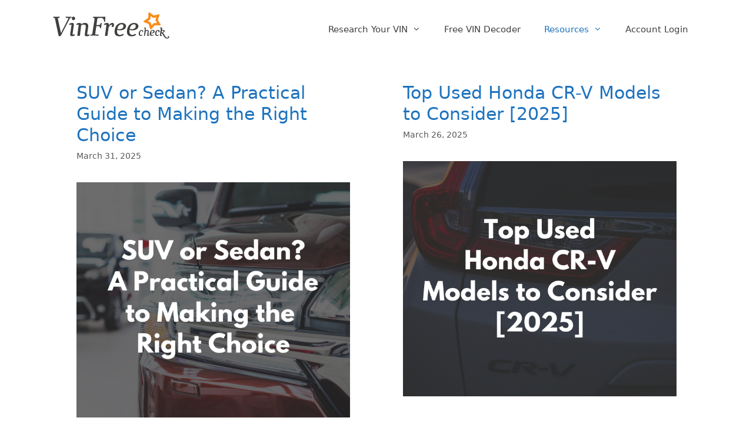

--- FILE ---
content_type: text/html; charset=UTF-8
request_url: https://www.vinfreecheck.com/blog
body_size: 13785
content:
<!DOCTYPE html><html lang="en-US" prefix="og: https://ogp.me/ns#"><head><meta charset="UTF-8"><link rel="profile" href="https://gmpg.org/xfn/11"><title>Blog - VinFreeCheck</title><meta name="robots" content="follow, index, max-snippet:-1, max-video-preview:-1, max-image-preview:large"/><link rel="canonical" href="https://www.vinfreecheck.com/blog" /><link rel="next" href="https://www.vinfreecheck.com/blog/page/2" /><meta property="og:locale" content="en_US" /><meta property="og:type" content="website" /><meta property="og:title" content="Blog - VinFreeCheck" /><meta property="og:description" content="Choosing between an SUV or sedan can be a tough decision, especially with today’s wide range of options. Both body styles offer distinct advantages depending on your lifestyle, budget, and driving needs. Whether you prioritize fuel efficiency, cargo space, performance, or safety, understanding the differences between SUVs and sedans will help you make the right choice. In this guide, we’ll compare SUVs vs. sedans across key factors like fuel economy, performance, comfort, safety, and cost to help you decide which is the best fit for ... &lt;a title=&quot;SUV or Sedan? A Practical Guide to Making the Right Choice&quot; class=&quot;read-more&quot; href=&quot;https://www.vinfreecheck.com/general/suv-or-sedan-a-practical-guide-to-making-the-right-choice&quot; aria-label=&quot;More on SUV or Sedan? A Practical Guide to Making the Right Choice&quot;&gt;Read more&lt;/a&gt;" /><meta property="og:url" content="https://www.vinfreecheck.com/blog" /><meta property="og:site_name" content="VinFreeCheck" /><meta name="twitter:card" content="summary" /><meta name="twitter:title" content="Blog - VinFreeCheck" /><meta name="twitter:description" content="Choosing between an SUV or sedan can be a tough decision, especially with today’s wide range of options. Both body styles offer distinct advantages depending on your lifestyle, budget, and driving needs. Whether you prioritize fuel efficiency, cargo space, performance, or safety, understanding the differences between SUVs and sedans will help you make the right choice. In this guide, we’ll compare SUVs vs. sedans across key factors like fuel economy, performance, comfort, safety, and cost to help you decide which is the best fit for ... &lt;a title=&quot;SUV or Sedan? A Practical Guide to Making the Right Choice&quot; class=&quot;read-more&quot; href=&quot;https://www.vinfreecheck.com/general/suv-or-sedan-a-practical-guide-to-making-the-right-choice&quot; aria-label=&quot;More on SUV or Sedan? A Practical Guide to Making the Right Choice&quot;&gt;Read more&lt;/a&gt;" /> <script type="application/ld+json" class="rank-math-schema-pro">{"@context":"https://schema.org","@graph":[{"@type":"Place","@id":"https://www.vinfreecheck.com/#place","address":{"@type":"PostalAddress","streetAddress":"2093","addressLocality":"Philadelphia","addressRegion":"Pike","postalCode":"#8190","addressCountry":"United Stated"}},{"@type":"Organization","@id":"https://www.vinfreecheck.com/#organization","name":"VinFreeCheck","url":"https://www.vinfreecheck.com","email":"support@vinfreecheck.com","address":{"@type":"PostalAddress","streetAddress":"2093","addressLocality":"Philadelphia","addressRegion":"Pike","postalCode":"#8190","addressCountry":"United Stated"},"logo":{"@type":"ImageObject","@id":"https://www.vinfreecheck.com/#logo","url":"https://www.vinfreecheck.com/wp-content/uploads/2018/04/logo_medium-258c23718f364b8635c616c9f6dff432.png","caption":"VinFreeCheck","inLanguage":"en-US","width":"198","height":"46"},"location":{"@id":"https://www.vinfreecheck.com/#place"}},{"@type":"WebSite","@id":"https://www.vinfreecheck.com/#website","url":"https://www.vinfreecheck.com","name":"VinFreeCheck","publisher":{"@id":"https://www.vinfreecheck.com/#organization"},"inLanguage":"en-US"},{"@type":"BreadcrumbList","@id":"https://www.vinfreecheck.com/blog#breadcrumb","itemListElement":[{"@type":"ListItem","position":"1","item":{"@id":"https://www.vinfreecheck.com","name":"Home"}}]},{"@type":"CollectionPage","@id":"https://www.vinfreecheck.com/blog#webpage","url":"https://www.vinfreecheck.com/blog","name":"Blog - VinFreeCheck","about":{"@id":"https://www.vinfreecheck.com/#organization"},"isPartOf":{"@id":"https://www.vinfreecheck.com/#website"},"inLanguage":"en-US","breadcrumb":{"@id":"https://www.vinfreecheck.com/blog#breadcrumb"}}]}</script> <link rel='dns-prefetch' href='//cdnjs.cloudflare.com' /><link rel='dns-prefetch' href='//s.w.org' /><link rel="alternate" type="application/rss+xml" title="VinFreeCheck &raquo; Feed" href="https://www.vinfreecheck.com/feed" /> <script>window._wpemojiSettings = {"baseUrl":"https:\/\/s.w.org\/images\/core\/emoji\/13.0.1\/72x72\/","ext":".png","svgUrl":"https:\/\/s.w.org\/images\/core\/emoji\/13.0.1\/svg\/","svgExt":".svg","source":{"concatemoji":"https:\/\/www.vinfreecheck.com\/wp-includes\/js\/wp-emoji-release.min.js?ver=5.7.12"}};
			!function(e,a,t){var n,r,o,i=a.createElement("canvas"),p=i.getContext&&i.getContext("2d");function s(e,t){var a=String.fromCharCode;p.clearRect(0,0,i.width,i.height),p.fillText(a.apply(this,e),0,0);e=i.toDataURL();return p.clearRect(0,0,i.width,i.height),p.fillText(a.apply(this,t),0,0),e===i.toDataURL()}function c(e){var t=a.createElement("script");t.src=e,t.defer=t.type="text/javascript",a.getElementsByTagName("head")[0].appendChild(t)}for(o=Array("flag","emoji"),t.supports={everything:!0,everythingExceptFlag:!0},r=0;r<o.length;r++)t.supports[o[r]]=function(e){if(!p||!p.fillText)return!1;switch(p.textBaseline="top",p.font="600 32px Arial",e){case"flag":return s([127987,65039,8205,9895,65039],[127987,65039,8203,9895,65039])?!1:!s([55356,56826,55356,56819],[55356,56826,8203,55356,56819])&&!s([55356,57332,56128,56423,56128,56418,56128,56421,56128,56430,56128,56423,56128,56447],[55356,57332,8203,56128,56423,8203,56128,56418,8203,56128,56421,8203,56128,56430,8203,56128,56423,8203,56128,56447]);case"emoji":return!s([55357,56424,8205,55356,57212],[55357,56424,8203,55356,57212])}return!1}(o[r]),t.supports.everything=t.supports.everything&&t.supports[o[r]],"flag"!==o[r]&&(t.supports.everythingExceptFlag=t.supports.everythingExceptFlag&&t.supports[o[r]]);t.supports.everythingExceptFlag=t.supports.everythingExceptFlag&&!t.supports.flag,t.DOMReady=!1,t.readyCallback=function(){t.DOMReady=!0},t.supports.everything||(n=function(){t.readyCallback()},a.addEventListener?(a.addEventListener("DOMContentLoaded",n,!1),e.addEventListener("load",n,!1)):(e.attachEvent("onload",n),a.attachEvent("onreadystatechange",function(){"complete"===a.readyState&&t.readyCallback()})),(n=t.source||{}).concatemoji?c(n.concatemoji):n.wpemoji&&n.twemoji&&(c(n.twemoji),c(n.wpemoji)))}(window,document,window._wpemojiSettings);</script> <style>img.wp-smiley,img.emoji{display:inline!important;border:none!important;box-shadow:none!important;height:1em!important;width:1em!important;margin:0 .07em!important;vertical-align:-0.1em!important;background:none!important;padding:0!important}</style><link rel='stylesheet' id='wp-block-library-css' href='https://www.vinfreecheck.com/wp-includes/css/dist/block-library/style.min.css' media='all' /><link data-minify="1" rel='stylesheet' id='widgetopts-styles-css' href='https://www.vinfreecheck.com/wp-content/cache/min/1/wp-content/plugins/widget-options/assets/css/widget-options-5f5c0c5306524009ef2c5734c6059eb2.css' media='all' /><link rel='stylesheet' id='generate-style-grid-css' href='https://www.vinfreecheck.com/wp-content/cache/busting/1/wp-content/themes/generatepress/assets/css/unsemantic-grid.min-3.0.3.css' media='all' /><link rel='stylesheet' id='generate-style-css' href='https://www.vinfreecheck.com/wp-content/cache/busting/1/wp-content/themes/generatepress/assets/css/style.min-3.0.3.css' media='all' /><style id='generate-style-inline-css'>.resize-featured-image .post-image img{width:600px;height:400px;-o-object-fit:cover;object-fit:cover}.generate-columns{margin-bottom:10px;padding-left:10px}.generate-columns-container{margin-left:-10px}.page-header{margin-bottom:10px;margin-left:10px}.generate-columns-container>.paging-navigation{margin-left:10px}body{background-color:#fff;color:#3a3a3a}a{color:#1e73be}a:hover,a:focus,a:active{color:#000}body .grid-container{max-width:1100px}.wp-block-group__inner-container{max-width:1100px;margin-left:auto;margin-right:auto}body,button,input,select,textarea{font-family:-apple-system,system-ui,BlinkMacSystemFont,"Segoe UI",Helvetica,Arial,sans-serif,"Apple Color Emoji","Segoe UI Emoji","Segoe UI Symbol"}body{line-height:1.5}.entry-content>[class*="wp-block-"]:not(:last-child){margin-bottom:1.5em}.main-title{font-size:45px}.main-navigation .main-nav ul ul li a{font-size:14px}.widget-title{font-size:16px;margin-bottom:15px}.sidebar .widget,.footer-widgets .widget{font-size:14px}h1{font-weight:300;font-size:40px}h2{font-weight:300;font-size:30px}h3{font-size:20px}h4{font-size:inherit}h5{font-size:inherit}@media (max-width:768px){.main-title{font-size:30px}h1{font-size:30px}h2{font-size:25px}}.top-bar{background-color:#636363;color:#fff}.top-bar a{color:#fff}.top-bar a:hover{color:#303030}.site-header{background-color:#fff;color:#3a3a3a}.site-header a{color:#3a3a3a}.main-title a,.main-title a:hover{color:#222}.site-description{color:#757575}.mobile-menu-control-wrapper .menu-toggle,.mobile-menu-control-wrapper .menu-toggle:hover,.mobile-menu-control-wrapper .menu-toggle:focus,.has-inline-mobile-toggle #site-navigation.toggled{background-color:rgba(0,0,0,.02)}.main-navigation,.main-navigation ul ul{background-color:#fff}.main-navigation .main-nav ul li a,.menu-toggle,.main-navigation .menu-bar-items{color:#3f3f3f}.main-navigation .main-nav ul li:hover>a,.main-navigation .main-nav ul li:focus>a,.main-navigation .main-nav ul li.sfHover>a,.main-navigation .menu-bar-item:hover>a,.main-navigation .menu-bar-item.sfHover>a{color:#1e73be;background-color:#fff}button.menu-toggle:hover,button.menu-toggle:focus,.main-navigation .mobile-bar-items a,.main-navigation .mobile-bar-items a:hover,.main-navigation .mobile-bar-items a:focus{color:#3f3f3f}.main-navigation .main-nav ul li[class*="current-menu-"]>a{color:#1e73be;background-color:#fff}.main-navigation .main-nav ul li[class*="current-menu-"]>a:hover,.main-navigation .main-nav ul li[class*="current-menu-"].sfHover>a{color:#1e73be;background-color:#fff}.navigation-search input[type="search"],.navigation-search input[type="search"]:active,.navigation-search input[type="search"]:focus,.main-navigation .main-nav ul li.search-item.active>a,.main-navigation .menu-bar-items .search-item.active>a{color:#1e73be;background-color:#fff}.main-navigation ul ul{background-color:#3f3f3f}.main-navigation .main-nav ul ul li a{color:#fff}.main-navigation .main-nav ul ul li:hover>a,.main-navigation .main-nav ul ul li:focus>a,.main-navigation .main-nav ul ul li.sfHover>a{color:#fff;background-color:#4f4f4f}.main-navigation .main-nav ul ul li[class*="current-menu-"]>a{color:#fff;background-color:#4f4f4f}.main-navigation .main-nav ul ul li[class*="current-menu-"]>a:hover,.main-navigation .main-nav ul ul li[class*="current-menu-"].sfHover>a{color:#fff;background-color:#4f4f4f}.separate-containers .inside-article,.separate-containers .comments-area,.separate-containers .page-header,.one-container .container,.separate-containers .paging-navigation,.inside-page-header{background-color:#fff}.entry-meta{color:#595959}.entry-meta a{color:#595959}.entry-meta a:hover{color:#1e73be}.sidebar .widget{background-color:#fff}.sidebar .widget .widget-title{color:#000}.footer-widgets{color:#fff;background-color:#222}.footer-widgets a{color:#a8a8a8}.footer-widgets a:hover{color:#3498db}.footer-widgets .widget-title{color:#fff}.site-info{color:#fff;background-color:#222}.site-info a{color:#fff}.site-info a:hover{color:#606060}.footer-bar .widget_nav_menu .current-menu-item a{color:#606060}input[type="text"],input[type="email"],input[type="url"],input[type="password"],input[type="search"],input[type="tel"],input[type="number"],textarea,select{color:#666;background-color:#fafafa;border-color:#ccc}input[type="text"]:focus,input[type="email"]:focus,input[type="url"]:focus,input[type="password"]:focus,input[type="search"]:focus,input[type="tel"]:focus,input[type="number"]:focus,textarea:focus,select:focus{color:#666;background-color:#fff;border-color:#bfbfbf}button,html input[type="button"],input[type="reset"],input[type="submit"],a.button,a.wp-block-button__link:not(.has-background){color:#fff;background-color:#666}button:hover,html input[type="button"]:hover,input[type="reset"]:hover,input[type="submit"]:hover,a.button:hover,button:focus,html input[type="button"]:focus,input[type="reset"]:focus,input[type="submit"]:focus,a.button:focus,a.wp-block-button__link:not(.has-background):active,a.wp-block-button__link:not(.has-background):focus,a.wp-block-button__link:not(.has-background):hover{color:#fff;background-color:#3f3f3f}a.generate-back-to-top{background-color:rgba(0,0,0,.4);color:#fff}a.generate-back-to-top:hover,a.generate-back-to-top:focus{background-color:rgba(0,0,0,.6);color:#fff}@media (max-width:768px){.main-navigation .menu-bar-item:hover>a,.main-navigation .menu-bar-item.sfHover>a{background:none;color:#3f3f3f}}.inside-top-bar{padding:10px}.inside-header{padding:20px 40px 10px 40px}.entry-content .alignwide,body:not(.no-sidebar) .entry-content .alignfull{margin-left:-40px;width:calc(100% + 80px);max-width:calc(100% + 80px)}.separate-containers .widget,.separate-containers .site-main>*,.separate-containers .page-header,.widget-area .main-navigation{margin-bottom:10px}.separate-containers .site-main{margin:10px}.both-right.separate-containers .inside-left-sidebar{margin-right:5px}.both-right.separate-containers .inside-right-sidebar{margin-left:5px}.both-left.separate-containers .inside-left-sidebar{margin-right:5px}.both-left.separate-containers .inside-right-sidebar{margin-left:5px}.separate-containers .page-header-image,.separate-containers .page-header-contained,.separate-containers .page-header-image-single,.separate-containers .page-header-content-single{margin-top:10px}.separate-containers .inside-right-sidebar,.separate-containers .inside-left-sidebar{margin-top:10px;margin-bottom:10px}.rtl .menu-item-has-children .dropdown-menu-toggle{padding-left:20px}.rtl .main-navigation .main-nav ul li.menu-item-has-children>a{padding-right:20px}.widget-area .widget{padding:0}.footer-widgets{padding:30px 40px 20px 40px}.site-info{padding:10px 20px 10px 20px}@media (max-width:768px){.separate-containers .inside-article,.separate-containers .comments-area,.separate-containers .page-header,.separate-containers .paging-navigation,.one-container .site-content,.inside-page-header,.wp-block-group__inner-container{padding:30px}.site-info{padding-right:10px;padding-left:10px}.entry-content .alignwide,body:not(.no-sidebar) .entry-content .alignfull{margin-left:-30px;width:calc(100% + 60px);max-width:calc(100% + 60px)}}@media (max-width:768px){.main-navigation .menu-toggle,.main-navigation .mobile-bar-items,.sidebar-nav-mobile:not(#sticky-placeholder){display:block}.main-navigation ul,.gen-sidebar-nav{display:none}[class*="nav-float-"] .site-header .inside-header>*{float:none;clear:both}}.dynamic-author-image-rounded{border-radius:100%}.dynamic-featured-image,.dynamic-author-image{vertical-align:middle}.one-container.blog .dynamic-content-template:not(:last-child),.one-container.archive .dynamic-content-template:not(:last-child){padding-bottom:0}.dynamic-entry-excerpt>p:last-child{margin-bottom:0}.navigation-branding .main-title{font-weight:700;text-transform:none;font-size:45px}@media (max-width:768px){.navigation-branding .main-title{font-size:30px}}.main-navigation.slideout-navigation .main-nav>ul>li>a{line-height:40px}</style><link rel='stylesheet' id='generate-mobile-style-css' href='https://www.vinfreecheck.com/wp-content/cache/busting/1/wp-content/themes/generatepress/assets/css/mobile.min-3.0.3.css' media='all' /><link rel='stylesheet' id='generate-font-icons-css' href='https://www.vinfreecheck.com/wp-content/cache/busting/1/wp-content/themes/generatepress/assets/css/components/font-icons.min-3.0.3.css' media='all' /><link rel='stylesheet' id='font-awesome-5-css' href='https://www.vinfreecheck.com/wp-content/cache/busting/1/wp-content/plugins/bb-plugin//fonts/fontawesome/5.15.4/css/all.min-2.5.2.1.css' media='all' /><link rel='stylesheet' id='font-awesome-css' href='https://www.vinfreecheck.com/wp-content/cache/busting/1/wp-content/plugins/bb-plugin/fonts/fontawesome/5.15.4/css/v4-shims.min-2.5.2.1.css' media='all' /><link rel='stylesheet' id='amarkal-css' href='https://www.vinfreecheck.com/wp-content/cache/busting/1/wp-content/plugins/mivhak/vendor/askupa-software/amarkal-framework/Assets/css/amarkal.min-0.3.7.css' media='all' /><link rel='stylesheet' id='select2-css' href='https://www.vinfreecheck.com/wp-content/cache/busting/1/wp-content/plugins/mivhak/vendor/askupa-software/amarkal-framework/Assets/css/select2.min-0.3.7.css' media='all' /><link rel='stylesheet' id='mivhak-css' href='https://www.vinfreecheck.com/wp-content/cache/busting/1/wp-content/plugins/mivhak/assets/css/mivhak.min-1.3.6.css' media='all' /><link rel='stylesheet' id='generate-blog-css' href='https://www.vinfreecheck.com/wp-content/cache/busting/1/wp-content/plugins/gp-premium/blog/functions/css/style.min-2.0.2.css' media='all' /><link rel='stylesheet' id='generate-offside-css' href='https://www.vinfreecheck.com/wp-content/cache/busting/1/wp-content/plugins/gp-premium/menu-plus/functions/css/offside.min-2.0.2.css' media='all' /><style id='generate-offside-inline-css'>.slideout-navigation.main-navigation .main-nav ul li a{font-weight:400;text-transform:none}.slideout-navigation,.slideout-navigation a{color:#3f3f3f}.slideout-navigation button.slideout-exit{color:#3f3f3f;padding-left:20px;padding-right:20px}.slideout-navigation .dropdown-menu-toggle:before{content:"\f107"}.slideout-navigation .sfHover>a .dropdown-menu-toggle:before{content:"\f106"}@media (max-width:768px){.menu-bar-item.slideout-toggle{display:none}}</style><link rel='stylesheet' id='gp-premium-icons-css' href='https://www.vinfreecheck.com/wp-content/cache/busting/1/wp-content/plugins/gp-premium/general/icons/icons.min-2.0.2.css' media='all' /><link rel='stylesheet' id='generate-navigation-branding-css' href='https://www.vinfreecheck.com/wp-content/cache/busting/1/wp-content/plugins/gp-premium/menu-plus/functions/css/navigation-branding.min-2.0.2.css' media='all' /><style id='generate-navigation-branding-inline-css'>@media (max-width:768px){.site-header,#site-navigation,#sticky-navigation{display:none!important;opacity:0}#mobile-header{display:block!important;width:100%!important}#mobile-header .main-nav>ul{display:none}#mobile-header.toggled .main-nav>ul,#mobile-header .menu-toggle,#mobile-header .mobile-bar-items{display:block}#mobile-header .main-nav{-ms-flex:0 0 100%;flex:0 0 100%;-webkit-box-ordinal-group:5;-ms-flex-order:4;order:4}}.navigation-branding img,.site-logo.mobile-header-logo img{height:60px;width:auto}.navigation-branding .main-title{line-height:60px}@media (max-width:1110px){#site-navigation .navigation-branding,#sticky-navigation .navigation-branding{margin-left:10px}}@media (max-width:768px){.main-navigation:not(.slideout-navigation) .main-nav{-ms-flex:0 0 100%;flex:0 0 100%}.main-navigation:not(.slideout-navigation) .inside-navigation{-ms-flex-wrap:wrap;flex-wrap:wrap;display:-webkit-box;display:-ms-flexbox;display:flex}.nav-aligned-center .navigation-branding,.nav-aligned-left .navigation-branding{margin-right:auto}.nav-aligned-center .main-navigation.has-branding:not(.slideout-navigation) .inside-navigation .main-nav,.nav-aligned-center .main-navigation.has-sticky-branding.navigation-stick .inside-navigation .main-nav,.nav-aligned-left .main-navigation.has-branding:not(.slideout-navigation) .inside-navigation .main-nav,.nav-aligned-left .main-navigation.has-sticky-branding.navigation-stick .inside-navigation .main-nav{margin-right:0}}</style><link rel='stylesheet' id='pp-animate-css' href='https://www.vinfreecheck.com/wp-content/cache/busting/1/wp-content/plugins/bbpowerpack/assets/css/animate.min-3.5.1.css' media='all' /> <script src='https://www.vinfreecheck.com/wp-content/cache/busting/1/wp-includes/js/jquery/jquery.min-3.5.1.js' id='jquery-core-js'></script> <script src='https://www.vinfreecheck.com/wp-content/cache/busting/1/wp-includes/js/jquery/jquery-migrate.min-3.3.2.js' id='jquery-migrate-js'></script> <link rel="EditURI" type="application/rsd+xml" title="RSD" href="https://www.vinfreecheck.com/xmlrpc.php?rsd" /><link rel="wlwmanifest" type="application/wlwmanifest+xml" href="https://www.vinfreecheck.com/wp-includes/wlwmanifest.xml" /><meta name="generator" content="WordPress 5.7.12" /> <script>var bb_powerpack = {
				ajaxurl: 'https://www.vinfreecheck.com/wp-admin/admin-ajax.php'
			};</script>  <script data-no-minify="1" async src="https://www.vinfreecheck.com/wp-content/cache/busting/1/gtm-7fad177fea0a867a68d20b6c4b6b57a5.js"></script> <script>window.dataLayer = window.dataLayer || [];
			function gtag(){dataLayer.push(arguments);}
			gtag('js', new Date());
			gtag('config', 'UA-9141383-8');</script> <style>#ub_table-of-contents-d937d929-63ee-4631-8e03-14c4ed3a1367 .ub_table-of-contents-header{justify-self:flex-start}</style><style id="wplmi-inline-css" type="text/css">span.wplmi-user-avatar{width:16px;display:inline-block!important;flex-shrink:0}img.wplmi-elementor-avatar{border-radius:100%;margin-right:3px}</style><meta name="viewport" content="width=device-width, initial-scale=1"><style id="uagb-style-conditional-extension">@media (min-width:1025px){body .uag-hide-desktop.uagb-google-map__wrap,body .uag-hide-desktop{display:none}}@media (min-width:768px) and (max-width:1024px){body .uag-hide-tab.uagb-google-map__wrap,body .uag-hide-tab{display:none}}@media (max-width:767px){body .uag-hide-mob.uagb-google-map__wrap,body .uag-hide-mob{display:none}}</style><link rel="icon" href="https://www.vinfreecheck.com/wp-content/uploads/2018/04/favicon_144_144-68abec145a9dd866806d666a94f0e005.png" sizes="32x32" /><link rel="icon" href="https://www.vinfreecheck.com/wp-content/uploads/2018/04/favicon_144_144-68abec145a9dd866806d666a94f0e005.png" sizes="192x192" /><link rel="apple-touch-icon" href="https://www.vinfreecheck.com/wp-content/uploads/2018/04/favicon_144_144-68abec145a9dd866806d666a94f0e005.png" /><meta name="msapplication-TileImage" content="https://www.vinfreecheck.com/wp-content/uploads/2018/04/favicon_144_144-68abec145a9dd866806d666a94f0e005.png" /><style id="wp-custom-css">.no-space-p p{margin-bottom:0}.yoast-breadcrumb p{margin-bottom:10px}.nav-category{padding:15px}.nav-category ul{margin:0;padding:0;list-style:none}.nav-category li{position:relative;display:inline-block;width:180px;padding:15px 12px;margin:15px;background:#fff;text-align:center}.wp-block-image>figcaption{text-align:center;font-size:12px}.grecaptcha-badge{visibility:hidden}.posted-on .updated{display:inline-block}.posted-on .updated+.entry-date{display:none}@media(min-width:769px){.inside-right-sidebar{position:-webkit-sticky;position:sticky;top:60px}}.nvmtis-disclaimer{display:none}</style></head><body class="blog wp-custom-logo wp-embed-responsive post-image-below-header post-image-aligned-left generate-columns-activated slideout-enabled slideout-mobile sticky-menu-fade mobile-header mobile-header-logo no-sidebar nav-float-right separate-containers fluid-header active-footer-widgets-0 header-aligned-left dropdown-hover" itemtype="https://schema.org/Blog" itemscope> <a class="screen-reader-text skip-link" href="#content" title="Skip to content">Skip to content</a><header id="masthead" class="site-header" itemtype="https://schema.org/WPHeader" itemscope><div class="inside-header grid-container grid-parent"><div class="site-logo"> <a href="https://www.vinfreecheck.com/" title="VinFreeCheck" rel="home"> <img class="header-image is-logo-image" alt="VinFreeCheck" src="https://www.vinfreecheck.com/wp-content/uploads/2018/04/logo_medium-258c23718f364b8635c616c9f6dff432.png" title="VinFreeCheck" /> </a></div><nav id="site-navigation" class="main-navigation sub-menu-right" itemtype="https://schema.org/SiteNavigationElement" itemscope><div class="inside-navigation grid-container grid-parent"> <button class="menu-toggle" aria-controls="primary-menu" aria-expanded="false"> <span class="mobile-menu">Menu</span> </button><div id="primary-menu" class="main-nav"><ul id="menu-main-navigation" class=" menu sf-menu"><li id="menu-item-996" class="menu-item menu-item-type-custom menu-item-object-custom menu-item-has-children menu-item-996"><a href="#">Research Your VIN<span role="presentation" class="dropdown-menu-toggle"></span></a><ul class="sub-menu"><li id="menu-item-2919" class="menu-item menu-item-type-post_type menu-item-object-page menu-item-2919"><a href="https://www.vinfreecheck.com/free-license-plate-lookup">Free License Plate Lookup</a></li><li id="menu-item-1070" class="menu-item menu-item-type-custom menu-item-object-custom menu-item-1070"><a href="/">Free VIN Check</a></li><li id="menu-item-997" class="menu-item menu-item-type-post_type menu-item-object-page menu-item-997"><a href="https://www.vinfreecheck.com/motorcycle-vin-check">Motorcycle VIN Check</a></li><li id="menu-item-998" class="menu-item menu-item-type-post_type menu-item-object-page menu-item-998"><a href="https://www.vinfreecheck.com/salvage-check">Salvage Check</a></li><li id="menu-item-1308" class="menu-item menu-item-type-post_type menu-item-object-post menu-item-1308"><a href="https://www.vinfreecheck.com/guide/classic-car-vin-search">Classic Car VIN Search</a></li></ul></li><li id="menu-item-1076" class="menu-item menu-item-type-post_type menu-item-object-page menu-item-1076"><a href="https://www.vinfreecheck.com/vin-decoder">Free VIN Decoder</a></li><li id="menu-item-999" class="menu-item menu-item-type-custom menu-item-object-custom current-menu-ancestor current-menu-parent menu-item-has-children menu-item-999"><a href="#">Resources<span role="presentation" class="dropdown-menu-toggle"></span></a><ul class="sub-menu"><li id="menu-item-1280" class="menu-item menu-item-type-taxonomy menu-item-object-category menu-item-1280"><a href="https://www.vinfreecheck.com/guide">Guide</a></li><li id="menu-item-1311" class="menu-item menu-item-type-post_type menu-item-object-page current-menu-item page_item page-item-1285 current_page_item current_page_parent menu-item-1311"><a href="https://www.vinfreecheck.com/blog" aria-current="page">Blog</a></li><li id="menu-item-1172" class="menu-item menu-item-type-post_type menu-item-object-page menu-item-1172"><a href="https://www.vinfreecheck.com/vin-decoding-api">Developer API</a></li><li id="menu-item-3675" class="menu-item menu-item-type-post_type menu-item-object-page menu-item-3675"><a href="https://www.vinfreecheck.com/frequently-asked-questions">FAQ</a></li><li id="menu-item-1051" class="menu-item menu-item-type-post_type menu-item-object-page menu-item-1051"><a href="https://www.vinfreecheck.com/contact-us">Contact Us</a></li></ul></li><li id="menu-item-3651" class="menu-item menu-item-type-custom menu-item-object-custom menu-item-3651"><a href="/premium/my-account">Account Login</a></li></ul></div></div></nav></div></header><nav id="mobile-header" class="main-navigation mobile-header-navigation has-branding" itemtype="https://schema.org/SiteNavigationElement" itemscope><div class="inside-navigation grid-container grid-parent"><div class="site-logo mobile-header-logo"> <a href="https://www.vinfreecheck.com/" title="VinFreeCheck" rel="home"> <img src="https://www.vinfreecheck.com/wp-content/uploads/2018/04/logo_medium-258c23718f364b8635c616c9f6dff432.png" alt="VinFreeCheck" class="is-logo-image" width="198" height="46" /> </a></div> <button class="menu-toggle" aria-controls="mobile-menu" aria-expanded="false"> <span class="mobile-menu">Menu</span> </button><div id="mobile-menu" class="main-nav"><ul id="menu-main-navigation-1" class=" menu sf-menu"><li class="menu-item menu-item-type-custom menu-item-object-custom menu-item-has-children menu-item-996"><a href="#">Research Your VIN<span role="presentation" class="dropdown-menu-toggle"></span></a><ul class="sub-menu"><li class="menu-item menu-item-type-post_type menu-item-object-page menu-item-2919"><a href="https://www.vinfreecheck.com/free-license-plate-lookup">Free License Plate Lookup</a></li><li class="menu-item menu-item-type-custom menu-item-object-custom menu-item-1070"><a href="/">Free VIN Check</a></li><li class="menu-item menu-item-type-post_type menu-item-object-page menu-item-997"><a href="https://www.vinfreecheck.com/motorcycle-vin-check">Motorcycle VIN Check</a></li><li class="menu-item menu-item-type-post_type menu-item-object-page menu-item-998"><a href="https://www.vinfreecheck.com/salvage-check">Salvage Check</a></li><li class="menu-item menu-item-type-post_type menu-item-object-post menu-item-1308"><a href="https://www.vinfreecheck.com/guide/classic-car-vin-search">Classic Car VIN Search</a></li></ul></li><li class="menu-item menu-item-type-post_type menu-item-object-page menu-item-1076"><a href="https://www.vinfreecheck.com/vin-decoder">Free VIN Decoder</a></li><li class="menu-item menu-item-type-custom menu-item-object-custom current-menu-ancestor current-menu-parent menu-item-has-children menu-item-999"><a href="#">Resources<span role="presentation" class="dropdown-menu-toggle"></span></a><ul class="sub-menu"><li class="menu-item menu-item-type-taxonomy menu-item-object-category menu-item-1280"><a href="https://www.vinfreecheck.com/guide">Guide</a></li><li class="menu-item menu-item-type-post_type menu-item-object-page current-menu-item page_item page-item-1285 current_page_item current_page_parent menu-item-1311"><a href="https://www.vinfreecheck.com/blog" aria-current="page">Blog</a></li><li class="menu-item menu-item-type-post_type menu-item-object-page menu-item-1172"><a href="https://www.vinfreecheck.com/vin-decoding-api">Developer API</a></li><li class="menu-item menu-item-type-post_type menu-item-object-page menu-item-3675"><a href="https://www.vinfreecheck.com/frequently-asked-questions">FAQ</a></li><li class="menu-item menu-item-type-post_type menu-item-object-page menu-item-1051"><a href="https://www.vinfreecheck.com/contact-us">Contact Us</a></li></ul></li><li class="menu-item menu-item-type-custom menu-item-object-custom menu-item-3651"><a href="/premium/my-account">Account Login</a></li></ul></div></div></nav><div id="page" class="site grid-container container hfeed grid-parent"><div id="content" class="site-content"><div id="primary" class="content-area grid-parent mobile-grid-100 grid-100 tablet-grid-100"><main id="main" class="site-main"><div class="generate-columns-container "><article id="post-10011" class="post-10011 post type-post status-publish format-standard has-post-thumbnail hentry category-general generate-columns tablet-grid-50 mobile-grid-100 grid-parent grid-50 resize-featured-image" itemtype="https://schema.org/CreativeWork" itemscope><div class="inside-article"><header class="entry-header"><h2 class="entry-title" itemprop="headline"><a href="https://www.vinfreecheck.com/general/suv-or-sedan-a-practical-guide-to-making-the-right-choice" rel="bookmark">SUV or Sedan? A Practical Guide to Making the Right Choice</a></h2><div class="entry-meta"> <span class="posted-on"><time class="entry-date published" datetime="2025-03-31T21:15:00-04:00" itemprop="datePublished">March 31, 2025</time></span></div></header><div class="post-image"> <a href="https://www.vinfreecheck.com/general/suv-or-sedan-a-practical-guide-to-making-the-right-choice"> <img width="1024" height="576" src="https://www.vinfreecheck.com/wp-content/uploads/2025/03/VFC-Blog-Banner-10.png" class="attachment-full size-full wp-post-image" alt="VFC Blog Banner 10" loading="lazy" itemprop="image" srcset="https://www.vinfreecheck.com/wp-content/uploads/2025/03/VFC-Blog-Banner-10.png 1024w, https://www.vinfreecheck.com/wp-content/uploads/2025/03/VFC-Blog-Banner-10-300x169.png 300w, https://www.vinfreecheck.com/wp-content/uploads/2025/03/VFC-Blog-Banner-10-768x432.png 768w" sizes="(max-width: 1024px) 100vw, 1024px" /> </a></div><div class="entry-summary" itemprop="text"><p>Choosing between an SUV or sedan can be a tough decision, especially with today’s wide range of options. Both body styles offer distinct advantages depending on your lifestyle, budget, and driving needs. Whether you prioritize fuel efficiency, cargo space, performance, or safety, understanding the differences between SUVs and sedans will help you make the right choice. In this guide, we’ll compare SUVs vs. sedans across key factors like fuel economy, performance, comfort, safety, and cost to help you decide which is the best fit for &#8230; <a title="SUV or Sedan? A Practical Guide to Making the Right Choice" class="read-more" href="https://www.vinfreecheck.com/general/suv-or-sedan-a-practical-guide-to-making-the-right-choice" aria-label="More on SUV or Sedan? A Practical Guide to Making the Right Choice">Read more</a></p></div><footer class="entry-meta"></footer></div></article><article id="post-10010" class="post-10010 post type-post status-publish format-standard has-post-thumbnail hentry category-general generate-columns tablet-grid-50 mobile-grid-100 grid-parent grid-50 resize-featured-image" itemtype="https://schema.org/CreativeWork" itemscope><div class="inside-article"><header class="entry-header"><h2 class="entry-title" itemprop="headline"><a href="https://www.vinfreecheck.com/general/top-used-honda-cr-v-models-to-consider-2025" rel="bookmark">Top Used Honda CR-V Models to Consider [2025]</a></h2><div class="entry-meta"> <span class="posted-on"><time class="updated" datetime="2025-03-26T12:34:26-04:00" itemprop="dateModified">March 26, 2025</time><time class="entry-date published" datetime="2025-03-24T21:14:00-04:00" itemprop="datePublished">March 24, 2025</time></span></div></header><div class="post-image"> <a href="https://www.vinfreecheck.com/general/top-used-honda-cr-v-models-to-consider-2025"> <img width="1024" height="576" src="https://www.vinfreecheck.com/wp-content/uploads/2025/03/VFC-Blog-Banner-11.png" class="attachment-full size-full wp-post-image" alt="VFC Blog Banner 11" loading="lazy" itemprop="image" srcset="https://www.vinfreecheck.com/wp-content/uploads/2025/03/VFC-Blog-Banner-11.png 1024w, https://www.vinfreecheck.com/wp-content/uploads/2025/03/VFC-Blog-Banner-11-300x169.png 300w, https://www.vinfreecheck.com/wp-content/uploads/2025/03/VFC-Blog-Banner-11-768x432.png 768w" sizes="(max-width: 1024px) 100vw, 1024px" /> </a></div><div class="entry-summary" itemprop="text"><p>If you’re considering purchasing a used Honda CR-V in 2025, it’s essential to evaluate different model years based on key factors such as performance, maintenance costs, and resale value. The Honda CR-V has long been one of the most reliable and best-selling compact SUVs on the market. Known for its fuel efficiency, comfort, and practicality, the CR-V is an excellent choice for anyone looking for a used SUV. It consistently earns high marks for dependability and affordability, making it a go-to option for families, commuters, &#8230; <a title="Top Used Honda CR-V Models to Consider [2025]" class="read-more" href="https://www.vinfreecheck.com/general/top-used-honda-cr-v-models-to-consider-2025" aria-label="More on Top Used Honda CR-V Models to Consider [2025]">Read more</a></p></div><footer class="entry-meta"></footer></div></article><article id="post-10009" class="post-10009 post type-post status-publish format-standard has-post-thumbnail hentry category-general generate-columns tablet-grid-50 mobile-grid-100 grid-parent grid-50 resize-featured-image" itemtype="https://schema.org/CreativeWork" itemscope><div class="inside-article"><header class="entry-header"><h2 class="entry-title" itemprop="headline"><a href="https://www.vinfreecheck.com/general/the-7-best-hybrid-cars-you-can-buy-in-2025" rel="bookmark">The 7 Best Hybrid Cars You Can Buy in 2025</a></h2><div class="entry-meta"> <span class="posted-on"><time class="entry-date published" datetime="2025-03-17T21:14:00-04:00" itemprop="datePublished">March 17, 2025</time></span></div></header><div class="post-image"> <a href="https://www.vinfreecheck.com/general/the-7-best-hybrid-cars-you-can-buy-in-2025"> <img width="1024" height="576" src="https://www.vinfreecheck.com/wp-content/uploads/2025/03/VFC-Blog-Banner-12.png" class="attachment-full size-full wp-post-image" alt="VFC Blog Banner 12" loading="lazy" itemprop="image" srcset="https://www.vinfreecheck.com/wp-content/uploads/2025/03/VFC-Blog-Banner-12.png 1024w, https://www.vinfreecheck.com/wp-content/uploads/2025/03/VFC-Blog-Banner-12-300x169.png 300w, https://www.vinfreecheck.com/wp-content/uploads/2025/03/VFC-Blog-Banner-12-768x432.png 768w" sizes="(max-width: 1024px) 100vw, 1024px" /> </a></div><div class="entry-summary" itemprop="text"><p>Hybrid cars continue to gain popularity as drivers seek&nbsp;fuel efficiency, lower emissions, and cutting-edge technology. In 2025, the hybrid market offers an impressive selection of vehicles that balance&nbsp;performance, reliability, and affordability. Whether you&#8217;re looking for a fuel-sipping commuter car, a spacious SUV, or a high-performance hybrid, there&#8217;s an option for you. In this guide, we’ll rank the&nbsp;7 best hybrid cars you can buy in 2025, providing an&nbsp;in-depth review of each&nbsp;based on&nbsp;reliability, price, appearance, and features. 1. Toyota Prius The Toyota Prius remains a leader in &#8230; <a title="The 7 Best Hybrid Cars You Can Buy in 2025" class="read-more" href="https://www.vinfreecheck.com/general/the-7-best-hybrid-cars-you-can-buy-in-2025" aria-label="More on The 7 Best Hybrid Cars You Can Buy in 2025">Read more</a></p></div><footer class="entry-meta"></footer></div></article><article id="post-10012" class="post-10012 post type-post status-publish format-standard has-post-thumbnail hentry category-general generate-columns tablet-grid-50 mobile-grid-100 grid-parent grid-50 resize-featured-image" itemtype="https://schema.org/CreativeWork" itemscope><div class="inside-article"><header class="entry-header"><h2 class="entry-title" itemprop="headline"><a href="https://www.vinfreecheck.com/general/tire-care-101-when-should-i-change-my-tires" rel="bookmark">Tire Care 101: When Should I Change My Tires?</a></h2><div class="entry-meta"> <span class="posted-on"><time class="entry-date published" datetime="2025-03-10T21:15:00-04:00" itemprop="datePublished">March 10, 2025</time></span></div></header><div class="post-image"> <a href="https://www.vinfreecheck.com/general/tire-care-101-when-should-i-change-my-tires"> <img width="1024" height="576" src="https://www.vinfreecheck.com/wp-content/uploads/2025/03/VFC-Blog-Banner-13.png" class="attachment-full size-full wp-post-image" alt="VFC Blog Banner 13" loading="lazy" itemprop="image" srcset="https://www.vinfreecheck.com/wp-content/uploads/2025/03/VFC-Blog-Banner-13.png 1024w, https://www.vinfreecheck.com/wp-content/uploads/2025/03/VFC-Blog-Banner-13-300x169.png 300w, https://www.vinfreecheck.com/wp-content/uploads/2025/03/VFC-Blog-Banner-13-768x432.png 768w" sizes="(max-width: 1024px) 100vw, 1024px" /> </a></div><div class="entry-summary" itemprop="text"><p>Your vehicle’s tires are one of the most critical components affecting safety, fuel efficiency, and driving performance. Yet, many drivers overlook tire maintenance until they face issues like poor traction or unexpected blowouts. A crucial question every car owner should ask is: &#8220;When should I change my tires?&#8220; In this guide, we’ll explore the key indicators that it’s time for new tires, factors affecting tire lifespan, and essential tire care tips to keep you safe on the road. How Often Should You Change Your Tires? &#8230; <a title="Tire Care 101: When Should I Change My Tires?" class="read-more" href="https://www.vinfreecheck.com/general/tire-care-101-when-should-i-change-my-tires" aria-label="More on Tire Care 101: When Should I Change My Tires?">Read more</a></p></div><footer class="entry-meta"></footer></div></article><article id="post-9890" class="post-9890 post type-post status-publish format-standard has-post-thumbnail hentry category-general generate-columns tablet-grid-50 mobile-grid-100 grid-parent grid-50 resize-featured-image" itemtype="https://schema.org/CreativeWork" itemscope><div class="inside-article"><header class="entry-header"><h2 class="entry-title" itemprop="headline"><a href="https://www.vinfreecheck.com/general/top-7-most-reliable-sports-cars-under-30k" rel="bookmark">Top 7 Most Reliable Sports Cars Under $30K You Can Buy in 2025</a></h2><div class="entry-meta"> <span class="posted-on"><time class="entry-date published" datetime="2025-02-24T14:13:00-05:00" itemprop="datePublished">February 24, 2025</time></span></div></header><div class="post-image"> <a href="https://www.vinfreecheck.com/general/top-7-most-reliable-sports-cars-under-30k"> <img width="1024" height="576" src="https://www.vinfreecheck.com/wp-content/uploads/2025/01/VFC-Blog-Banner-4.png" class="attachment-full size-full wp-post-image" alt="VFC Blog Banner 4" loading="lazy" itemprop="image" srcset="https://www.vinfreecheck.com/wp-content/uploads/2025/01/VFC-Blog-Banner-4.png 1024w, https://www.vinfreecheck.com/wp-content/uploads/2025/01/VFC-Blog-Banner-4-300x169.png 300w, https://www.vinfreecheck.com/wp-content/uploads/2025/01/VFC-Blog-Banner-4-768x432.png 768w" sizes="(max-width: 1024px) 100vw, 1024px" /> </a></div><div class="entry-summary" itemprop="text"><p>Owning a reliable sports car doesn’t have to mean breaking the bank. Here are the&nbsp;top 7 most reliable sports cars&nbsp;under $30K that give you the thrills without the headaches. In 2025, you can find sporty, fun-to-drive cars that deliver performance and reliability, all for under $30K. From agile coupes to iconic muscle cars, we have compiled it for you to choose from, let&#8217;s go! 1. 2021 Mazda MX-5 Miata Lightweight, reliable, and endlessly fun, the&nbsp;Mazda MX-5 Miata&nbsp;remains a go-to option for sports car enthusiasts. Its&nbsp;2.0L &#8230; <a title="Top 7 Most Reliable Sports Cars Under $30K You Can Buy in 2025" class="read-more" href="https://www.vinfreecheck.com/general/top-7-most-reliable-sports-cars-under-30k" aria-label="More on Top 7 Most Reliable Sports Cars Under $30K You Can Buy in 2025">Read more</a></p></div><footer class="entry-meta"></footer></div></article><article id="post-9988" class="post-9988 post type-post status-publish format-standard has-post-thumbnail hentry category-general generate-columns tablet-grid-50 mobile-grid-100 grid-parent grid-50 resize-featured-image" itemtype="https://schema.org/CreativeWork" itemscope><div class="inside-article"><header class="entry-header"><h2 class="entry-title" itemprop="headline"><a href="https://www.vinfreecheck.com/general/auto-market-madness-price-cuts-ev-woes-trade-wars" rel="bookmark">Auto Market Madness: Price Cuts, EV Woes &#038; Trade Wars</a></h2><div class="entry-meta"> <span class="posted-on"><time class="updated" datetime="2025-02-13T21:59:35-05:00" itemprop="dateModified">February 13, 2025</time><time class="entry-date published" datetime="2025-02-13T10:00:00-05:00" itemprop="datePublished">February 13, 2025</time></span></div></header><div class="post-image"> <a href="https://www.vinfreecheck.com/general/auto-market-madness-price-cuts-ev-woes-trade-wars"> <img width="1024" height="576" src="https://www.vinfreecheck.com/wp-content/uploads/2025/02/Blog-Banner-VFC-6.png" class="attachment-full size-full wp-post-image" alt="Blog Banner VFC 6" loading="lazy" itemprop="image" srcset="https://www.vinfreecheck.com/wp-content/uploads/2025/02/Blog-Banner-VFC-6.png 1024w, https://www.vinfreecheck.com/wp-content/uploads/2025/02/Blog-Banner-VFC-6-300x169.png 300w, https://www.vinfreecheck.com/wp-content/uploads/2025/02/Blog-Banner-VFC-6-768x432.png 768w" sizes="(max-width: 1024px) 100vw, 1024px" /> </a></div><div class="entry-summary" itemprop="text"><p>The global auto industry is in motion, but it&#8217;s far from setting speed records. While sales are growing, they’re doing so at a pace that feels more like a steady cruise than a high-speed chase. In 2024, total global car sales reached 74.6 million, and projections for 2025 suggest that number will rise to 77.3 million. It’s an improvement, but not exactly a boom. At the center of the action, China, the U.S., and Europe continue to dominate the market, though each is facing its own unique challenges. China &#8230; <a title="Auto Market Madness: Price Cuts, EV Woes &#038; Trade Wars" class="read-more" href="https://www.vinfreecheck.com/general/auto-market-madness-price-cuts-ev-woes-trade-wars" aria-label="More on Auto Market Madness: Price Cuts, EV Woes &#038; Trade Wars">Read more</a></p></div><footer class="entry-meta"></footer></div></article><article id="post-9891" class="post-9891 post type-post status-publish format-standard has-post-thumbnail hentry category-general generate-columns tablet-grid-50 mobile-grid-100 grid-parent grid-50 resize-featured-image" itemtype="https://schema.org/CreativeWork" itemscope><div class="inside-article"><header class="entry-header"><h2 class="entry-title" itemprop="headline"><a href="https://www.vinfreecheck.com/general/6-best-used-suv-for-tall-drivers" rel="bookmark">6 Best Used SUV in 2025 for Tall Drivers</a></h2><div class="entry-meta"> <span class="posted-on"><time class="entry-date published" datetime="2025-02-10T14:13:00-05:00" itemprop="datePublished">February 10, 2025</time></span></div></header><div class="post-image"> <a href="https://www.vinfreecheck.com/general/6-best-used-suv-for-tall-drivers"> <img width="1024" height="576" src="https://www.vinfreecheck.com/wp-content/uploads/2025/02/VFC-Blog-Banner-8.png" class="attachment-full size-full wp-post-image" alt="VFC Blog Banner 8" loading="lazy" itemprop="image" srcset="https://www.vinfreecheck.com/wp-content/uploads/2025/02/VFC-Blog-Banner-8.png 1024w, https://www.vinfreecheck.com/wp-content/uploads/2025/02/VFC-Blog-Banner-8-300x169.png 300w, https://www.vinfreecheck.com/wp-content/uploads/2025/02/VFC-Blog-Banner-8-768x432.png 768w" sizes="(max-width: 1024px) 100vw, 1024px" /> </a></div><div class="entry-summary" itemprop="text"><p>Finding the best used SUV as a tall driver can be a challenge. Headroom, legroom, and overall comfort become top priorities when you&#8217;re well above average height. Luckily, there are SUVs that check all the boxes, offering plenty of space without compromising on reliability, features, or style. If you’re on the hunt for a used SUV in 2025 that will keep you comfortable and supported, this list is tailored just for you. Let’s dive into the six best options for tall drivers. 1. 2019 Toyota &#8230; <a title="6 Best Used SUV in 2025 for Tall Drivers" class="read-more" href="https://www.vinfreecheck.com/general/6-best-used-suv-for-tall-drivers" aria-label="More on 6 Best Used SUV in 2025 for Tall Drivers">Read more</a></p></div><footer class="entry-meta"></footer></div></article><article id="post-9887" class="post-9887 post type-post status-publish format-standard has-post-thumbnail hentry category-general generate-columns tablet-grid-50 mobile-grid-100 grid-parent grid-50 resize-featured-image" itemtype="https://schema.org/CreativeWork" itemscope><div class="inside-article"><header class="entry-header"><h2 class="entry-title" itemprop="headline"><a href="https://www.vinfreecheck.com/general/affordable-rides-5-best-cars-under-20000" rel="bookmark">Affordable Rides: 5 Best Cars Under $20000 in 2025</a></h2><div class="entry-meta"> <span class="posted-on"><time class="updated" datetime="2025-02-18T21:43:34-05:00" itemprop="dateModified">February 18, 2025</time><time class="entry-date published" datetime="2025-02-03T14:13:00-05:00" itemprop="datePublished">February 3, 2025</time></span></div></header><div class="post-image"> <a href="https://www.vinfreecheck.com/general/affordable-rides-5-best-cars-under-20000"> <img width="1024" height="576" src="https://www.vinfreecheck.com/wp-content/uploads/2025/02/VFC-Blog-Banner-9.png" class="attachment-full size-full wp-post-image" alt="VFC Blog Banner 9" loading="lazy" itemprop="image" srcset="https://www.vinfreecheck.com/wp-content/uploads/2025/02/VFC-Blog-Banner-9.png 1024w, https://www.vinfreecheck.com/wp-content/uploads/2025/02/VFC-Blog-Banner-9-300x169.png 300w, https://www.vinfreecheck.com/wp-content/uploads/2025/02/VFC-Blog-Banner-9-768x432.png 768w" sizes="(max-width: 1024px) 100vw, 1024px" /> </a></div><div class="entry-summary" itemprop="text"><p>Finding the best car under $20000 in this time and day doesn’t mean you have to compromise on quality, style, or features. With $20000, you can find a reliable, feature-packed vehicle that suits your needs, whether you&#8217;re after fuel efficiency, comfort, or modern tech. Here are five of the best cars under $20000 in 2025 that deliver excellent value without breaking the bank. 1. 2019 Honda Civic The&nbsp;Honda Civic&nbsp;has earned its reputation as a go-to choice for drivers seeking a blend of&nbsp;durability,&nbsp;fuel efficiency, and&nbsp;sleek design, &#8230; <a title="Affordable Rides: 5 Best Cars Under $20000 in 2025" class="read-more" href="https://www.vinfreecheck.com/general/affordable-rides-5-best-cars-under-20000" aria-label="More on Affordable Rides: 5 Best Cars Under $20000 in 2025">Read more</a></p></div><footer class="entry-meta"></footer></div></article><article id="post-9889" class="post-9889 post type-post status-publish format-standard has-post-thumbnail hentry category-general generate-columns tablet-grid-50 mobile-grid-100 grid-parent grid-50 resize-featured-image" itemtype="https://schema.org/CreativeWork" itemscope><div class="inside-article"><header class="entry-header"><h2 class="entry-title" itemprop="headline"><a href="https://www.vinfreecheck.com/general/fastest-american-produced-cars" rel="bookmark">Breaking Speed Limits in Style: Fastest American Produced Cars [2025]</a></h2><div class="entry-meta"> <span class="posted-on"><time class="entry-date published" datetime="2025-02-03T14:11:00-05:00" itemprop="datePublished">February 3, 2025</time></span></div></header><div class="post-image"> <a href="https://www.vinfreecheck.com/general/fastest-american-produced-cars"> <img width="1024" height="576" src="https://www.vinfreecheck.com/wp-content/uploads/2025/02/VFC-Blog-Banner-7.png" class="attachment-full size-full wp-post-image" alt="VFC Blog Banner 7" loading="lazy" itemprop="image" srcset="https://www.vinfreecheck.com/wp-content/uploads/2025/02/VFC-Blog-Banner-7.png 1024w, https://www.vinfreecheck.com/wp-content/uploads/2025/02/VFC-Blog-Banner-7-300x169.png 300w, https://www.vinfreecheck.com/wp-content/uploads/2025/02/VFC-Blog-Banner-7-768x432.png 768w" sizes="(max-width: 1024px) 100vw, 1024px" /> </a></div><div class="entry-summary" itemprop="text"><p>When it comes to raw power and adrenaline-pumping speed, American produced cars have always been at the forefront. From muscle cars that roar on the highways to high-tech hypercars breaking records, the U.S. auto industry has crafted some of the fastest machines to ever hit the road. In 2025, the race for speed is as thrilling as ever, with innovation and engineering pushing the boundaries of what production cars can achieve. Here’s a look at the fastest American production cars in 2025 that are breaking &#8230; <a title="Breaking Speed Limits in Style: Fastest American Produced Cars [2025]" class="read-more" href="https://www.vinfreecheck.com/general/fastest-american-produced-cars" aria-label="More on Breaking Speed Limits in Style: Fastest American Produced Cars [2025]">Read more</a></p></div><footer class="entry-meta"></footer></div></article><article id="post-9787" class="post-9787 post type-post status-publish format-standard has-post-thumbnail hentry category-general generate-columns tablet-grid-50 mobile-grid-100 grid-parent grid-50 resize-featured-image" itemtype="https://schema.org/CreativeWork" itemscope><div class="inside-article"><header class="entry-header"><h2 class="entry-title" itemprop="headline"><a href="https://www.vinfreecheck.com/general/common-car-issues-7-signs-your-car-needs-immediate-attention" rel="bookmark">Common Car Issues: 7 Signs Your Car Needs Immediate Attention</a></h2><div class="entry-meta"> <span class="posted-on"><time class="entry-date published" datetime="2025-01-27T23:18:00-05:00" itemprop="datePublished">January 27, 2025</time></span></div></header><div class="post-image"> <a href="https://www.vinfreecheck.com/general/common-car-issues-7-signs-your-car-needs-immediate-attention"> <img width="1024" height="576" src="https://www.vinfreecheck.com/wp-content/uploads/2024/12/Common-Car-Issues-7-Signs-Your-Car-Needs-Immediate-Attention.png" class="attachment-full size-full wp-post-image" alt="Common Car Issues 7 Signs Your Car Needs Immediate Attention" loading="lazy" itemprop="image" srcset="https://www.vinfreecheck.com/wp-content/uploads/2024/12/Common-Car-Issues-7-Signs-Your-Car-Needs-Immediate-Attention.png 1024w, https://www.vinfreecheck.com/wp-content/uploads/2024/12/Common-Car-Issues-7-Signs-Your-Car-Needs-Immediate-Attention-300x169.png 300w, https://www.vinfreecheck.com/wp-content/uploads/2024/12/Common-Car-Issues-7-Signs-Your-Car-Needs-Immediate-Attention-768x432.png 768w" sizes="(max-width: 1024px) 100vw, 1024px" /> </a></div><div class="entry-summary" itemprop="text"><p>Ignoring warning signs from your car can lead to costly repairs and even put your safety at risk. Many common car issues start with subtle indicators that, if addressed early, can save you from major breakdowns and expenses down the road. From strange noises to dashboard warning lights, recognizing these signs can make all the difference. Understanding the common car issues your vehicle might face and knowing how to handle them effectively can not only extend your car’s life but also ensure your safety on the road. Here are &#8230; <a title="Common Car Issues: 7 Signs Your Car Needs Immediate Attention" class="read-more" href="https://www.vinfreecheck.com/general/common-car-issues-7-signs-your-car-needs-immediate-attention" aria-label="More on Common Car Issues: 7 Signs Your Car Needs Immediate Attention">Read more</a></p></div><footer class="entry-meta"></footer></div></article><nav id="nav-below" class="paging-navigation"> <span class="screen-reader-text">Post navigation</span><div class="nav-previous"> <span class="prev" title="Previous"><a href="https://www.vinfreecheck.com/blog/page/2" >Older posts</a></span></div><div class="nav-links"><span aria-current="page" class="page-numbers current"><span class="screen-reader-text">Page</span>1</span> <a class="page-numbers" href="https://www.vinfreecheck.com/blog/page/2"><span class="screen-reader-text">Page</span>2</a> <span class="page-numbers dots">&hellip;</span> <a class="page-numbers" href="https://www.vinfreecheck.com/blog/page/24"><span class="screen-reader-text">Page</span>24</a> <a class="next page-numbers" href="https://www.vinfreecheck.com/blog/page/2">Next <span aria-hidden="true">&rarr;</span></a></div></nav></div></main></div></div></div><div class="site-footer footer-bar-active footer-bar-align-center"><footer class="site-info" itemtype="https://schema.org/WPFooter" itemscope><div class="inside-site-info"><div class="footer-bar"><aside id="nav_menu-2" class="widget inner-padding widget_nav_menu"><div class="menu-footer-menu-container"><ul id="menu-footer-menu" class="menu"><li id="menu-item-1049" class="menu-item menu-item-type-post_type menu-item-object-page menu-item-1049"><a href="https://www.vinfreecheck.com/about-us">About Us</a></li><li id="menu-item-1047" class="menu-item menu-item-type-post_type menu-item-object-page menu-item-1047"><a href="https://www.vinfreecheck.com/contact-us">Contact Us</a></li><li id="menu-item-3751" class="menu-item menu-item-type-custom menu-item-object-custom menu-item-3751"><a href="/terms-and-conditions">Terms &#038; Conditions</a></li><li id="menu-item-1048" class="menu-item menu-item-type-post_type menu-item-object-page menu-item-1048"><a href="https://www.vinfreecheck.com/privacy-policy">Privacy Policy</a></li><li id="menu-item-1173" class="menu-item menu-item-type-post_type menu-item-object-page menu-item-1173"><a href="https://www.vinfreecheck.com/vin-decoding-api">Developer API</a></li><li id="menu-item-1119" class="menu-item menu-item-type-custom menu-item-object-custom menu-item-1119"><a href="https://rapidapi.com/vinfreecheck/api/vin-decoder-1">VIN Decoder API</a></li><li id="menu-item-3674" class="menu-item menu-item-type-post_type menu-item-object-page menu-item-3674"><a href="https://www.vinfreecheck.com/frequently-asked-questions">FAQ</a></li><li id="menu-item-3652" class="menu-item menu-item-type-custom menu-item-object-custom menu-item-3652"><a href="/premium/my-account">Account Login</a></li></ul></div></aside></div><div class="copyright-bar"> &copy; VinFreeCheck.com, 2011-2025. All rights reserved.</div></div></footer></div><nav id="generate-slideout-menu" class="main-navigation slideout-navigation" itemtype="https://schema.org/SiteNavigationElement" itemscope style="display: none;"><div class="inside-navigation grid-container grid-parent"><div class="main-nav"><ul id="menu-main-navigation-2" class=" slideout-menu"><li class="menu-item menu-item-type-custom menu-item-object-custom menu-item-has-children menu-item-996"><a href="#">Research Your VIN<span role="presentation" class="dropdown-menu-toggle"></span></a><ul class="sub-menu"><li class="menu-item menu-item-type-post_type menu-item-object-page menu-item-2919"><a href="https://www.vinfreecheck.com/free-license-plate-lookup">Free License Plate Lookup</a></li><li class="menu-item menu-item-type-custom menu-item-object-custom menu-item-1070"><a href="/">Free VIN Check</a></li><li class="menu-item menu-item-type-post_type menu-item-object-page menu-item-997"><a href="https://www.vinfreecheck.com/motorcycle-vin-check">Motorcycle VIN Check</a></li><li class="menu-item menu-item-type-post_type menu-item-object-page menu-item-998"><a href="https://www.vinfreecheck.com/salvage-check">Salvage Check</a></li><li class="menu-item menu-item-type-post_type menu-item-object-post menu-item-1308"><a href="https://www.vinfreecheck.com/guide/classic-car-vin-search">Classic Car VIN Search</a></li></ul></li><li class="menu-item menu-item-type-post_type menu-item-object-page menu-item-1076"><a href="https://www.vinfreecheck.com/vin-decoder">Free VIN Decoder</a></li><li class="menu-item menu-item-type-custom menu-item-object-custom current-menu-ancestor current-menu-parent menu-item-has-children menu-item-999"><a href="#">Resources<span role="presentation" class="dropdown-menu-toggle"></span></a><ul class="sub-menu"><li class="menu-item menu-item-type-taxonomy menu-item-object-category menu-item-1280"><a href="https://www.vinfreecheck.com/guide">Guide</a></li><li class="menu-item menu-item-type-post_type menu-item-object-page current-menu-item page_item page-item-1285 current_page_item current_page_parent menu-item-1311"><a href="https://www.vinfreecheck.com/blog" aria-current="page">Blog</a></li><li class="menu-item menu-item-type-post_type menu-item-object-page menu-item-1172"><a href="https://www.vinfreecheck.com/vin-decoding-api">Developer API</a></li><li class="menu-item menu-item-type-post_type menu-item-object-page menu-item-3675"><a href="https://www.vinfreecheck.com/frequently-asked-questions">FAQ</a></li><li class="menu-item menu-item-type-post_type menu-item-object-page menu-item-1051"><a href="https://www.vinfreecheck.com/contact-us">Contact Us</a></li></ul></li><li class="menu-item menu-item-type-custom menu-item-object-custom menu-item-3651"><a href="/premium/my-account">Account Login</a></li></ul></div></div></nav><div class="slideout-overlay"> <button class="slideout-exit "> <span class="screen-reader-text">Close</span> </button></div> <script id='generate-offside-js-extra'>var offSide = {"side":"left"};</script> <script src='https://www.vinfreecheck.com/wp-content/cache/busting/1/wp-content/plugins/gp-premium/menu-plus/functions/js/offside.min-2.0.2.js' id='generate-offside-js'></script> <script data-minify="1" src='https://www.vinfreecheck.com/wp-content/cache/min/1/wp-content/plugins/ultimate-blocks/src/blocks/table-of-contents/front.build-e657e85437bbabc5616af5dc098ed092.js' id='ultimate_blocks-table-of-contents-front-script-js'></script> <script data-minify="1" src='https://www.vinfreecheck.com/wp-content/cache/min/1/wp-content/plugins/ultimate-blocks/src/blocks/scrollby-polyfill-b46d5e7d39f3d736e08f4f3bc6f251fe.js' id='ultimate_blocks-scrollby-polyfill-js'></script> <!--[if lte IE 11]>
<script src='https://www.vinfreecheck.com/wp-content/themes/generatepress/assets/js/classList.min.js?ver=3.0.3' id='generate-classlist-js'></script>
<![endif]--> <script id='generate-main-js-extra'>var generatepressMenu = {"toggleOpenedSubMenus":"1","openSubMenuLabel":"Open Sub-Menu","closeSubMenuLabel":"Close Sub-Menu"};</script> <script src='https://www.vinfreecheck.com/wp-content/cache/busting/1/wp-content/themes/generatepress/assets/js/main.min-3.0.3.js' id='generate-main-js'></script> <script src='https://www.vinfreecheck.com/wp-content/cache/busting/1/wp-content/plugins/mivhak/vendor/askupa-software/amarkal-framework/Assets/js/select2.min-0.3.7.js' id='select2-js'></script> <script src='https://cdnjs.cloudflare.com/ajax/libs/ace/1.2.3/ace.js?ver=1.2.3' id='ace-editor-js'></script> <script id='mivhak-js-extra'>var mivhak_settings = {"line_numbers":"1","auto_assign":"","show_meta":"1","min_lines":"1","default_lang":"json","font_size":"12","theme":"ambiance","version":"1.3.6","lang_list":{"abap":"ABAP","abc":"ABC","actionscript":"ActionScript","ada":"Ada","apache_conf":"ApacheConf","applescript":"AppleScript","asciidoc":"AsciiDoc","assembly_x86":"Assembly x86","autohotkey":"AutoHotkey","batchfile":"Batch File","c9search":"c9search","c_cpp":"C\/C++","cirru":"cirru","clojure":"Clojure","cobol":"COBOL","coffee":"CoffeeScript","coldfusion":"ColdFusion","csharp":"C#","css":"CSS","curly":"Curly","d":"D","dart":"Dart","diff":"diff","django":"Django","dockerfile":"Dockerfile","dot":"DOT","eiffel":"Eiffel","ejs":"EJS","elixir":"Elixir","elm":"Elm","erlang":"Erlang","forth":"Forth","ftl":"FTL","gcode":"G-Code","gherkin":"Gherkin","gitignore":"gitignore","glsl":"GLSL","gobstones":"gobstones","golang":"Go","groovy":"Groovy","haml":"Haml","handlebars":"Handlebars","haskell":"Haskell","haxe":"Haxe","html":"HTML","html_elixir":"HTML Elixir","html_ruby":"HTML Ruby","ini":"INI","io":"io","jack":"JACK","jade":"Jade","java":"Java","javascript":"JavaScript","json":"JSON","jsoniq":"JSONiq","jsp":"JSP","jsx":"JSX","julia":"Julia","latex":"LaTex","lean":"Lean","less":"Less","liquid":"Liquid","lisp":"Lisp","livescript":"LiveScript","logiql":"LogiQL","lsl":"LSL","lua":"Lua","luapage":"Luapage","lucene":"Lucene","makefile":"Makefile","markdown":"Markdown","mask":"Mask","matlab":"MATLAB","maze":"Maze","mel":"MEL","mipsassembler":"MIPS Assembler","mushcode":"MUSHCode","mysql":"MySQL","nix":"nix","nsis":"NSIS","objectivec":"Objective-C","ocaml":"OCaml","pascal":"Pascal","perl":"Perl","pgsql":"pgSQL","php":"PHP","plain_text":"Plain Text","powershell":"PowerShell","praat":"Praat","prolog":"Prolog","properties":"Properties","protobuf":"Protocol Bufffers","python":"Python","r":"R","razor":"Razor","rdoc":"RDoc","rhtml":"rhtml","rst":"reStructuredText","ruby":"Ruby","rust":"Rust","sass":"Sass","scad":"SCAD","scala":"Scala","scheme":"Scheme","scss":"SCSS","sh":"sh","sjs":"SJS","smarty":"Smarty","snippets":"Snippets","soy_template":"Soy Template","space":"Space","sql":"SQL","sqlserver":"SQLServer","stylus":"Stylus","svg":"SVG","swift":"Swift","swig":"Swig","tcl":"Tcl","tex":"Tex","text":"Text","textile":"Textile","toml":"Toml","twig":"Twig","typescript":"TypeScript","vala":"Vala","vbscript":"VBScript","velocity":"Velocity","verilog":"Verilog","vhdl":"VHDL","wollok":"Wollok","xml":"XML","xquery":"XQuery","yaml":"YAML"},"i18n":["line","lines","Copy this code to clipboard","Open this code in a new window","Wrap lines","Show code","About"]};</script> <script src='https://www.vinfreecheck.com/wp-content/cache/busting/1/wp-content/plugins/mivhak/assets/js/mivhak.min-1.3.6.js' id='mivhak-js'></script> <script src='https://www.vinfreecheck.com/wp-includes/js/wp-embed.min.js' id='wp-embed-js'></script> <script>if( typeof QTags !== 'undefined' ){QTags.addButton( 'pre', 'pre', '<pre>', '</pre>\n', 'p', '', 105 );}</script> <script defer src="https://static.cloudflareinsights.com/beacon.min.js/vcd15cbe7772f49c399c6a5babf22c1241717689176015" integrity="sha512-ZpsOmlRQV6y907TI0dKBHq9Md29nnaEIPlkf84rnaERnq6zvWvPUqr2ft8M1aS28oN72PdrCzSjY4U6VaAw1EQ==" data-cf-beacon='{"version":"2024.11.0","token":"3c3967e80fc1485cb7b302ac17e82b7d","r":1,"server_timing":{"name":{"cfCacheStatus":true,"cfEdge":true,"cfExtPri":true,"cfL4":true,"cfOrigin":true,"cfSpeedBrain":true},"location_startswith":null}}' crossorigin="anonymous"></script>
</body></html> 
<!-- This website is like a Rocket, isn't it? Performance optimized by WP Rocket. Learn more: https://wp-rocket.me - Debug: cached@1749448872 -->

--- FILE ---
content_type: application/javascript
request_url: https://www.vinfreecheck.com/wp-content/cache/min/1/wp-content/plugins/ultimate-blocks/src/blocks/table-of-contents/front.build-e657e85437bbabc5616af5dc098ed092.js
body_size: 1261
content:
"use strict";if(!Element.prototype.matches){Element.prototype.matches=Element.prototype.msMatchesSelector||Element.prototype.webkitMatchesSelector}
if(!Element.prototype.closest){Element.prototype.closest=function(s){var el=this;do{if(el.matches(s))return el;el=el.parentElement||el.parentNode}while(el!==null&&el.nodeType===1);return null}}
function ub_hashHeaderScroll(){var scrollType=arguments.length>0&&arguments[0]!==undefined?arguments[0]:"auto";var target=arguments.length>1&&arguments[1]!==undefined?arguments[1]:"";var offset=arguments.length>2&&arguments[2]!==undefined?arguments[2]:0;if(window.location.hash){var targetHeading=document.getElementById(window.location.hash.slice(1));var probableHeaders;try{probableHeaders=document.elementsFromPoint(window.innerWidth/2,0)}catch(e){probableHeaders=document.msElementsFromPoint(window.innerWidth/2,0)}
var stickyHeaders=Array.prototype.slice.call(probableHeaders).filter(function(e){return["fixed","sticky"].includes(window.getComputedStyle(e).position)});var stickyHeaderHeights=stickyHeaders.map(function(h){return h.offsetHeight});var deficit=targetHeading.getBoundingClientRect().y||targetHeading.getBoundingClientRect().top;switch(scrollType){default:window.scrollBy(0,deficit);break;case "off":window.scrollBy(0,deficit);break;case "auto":window.scrollBy(0,deficit-(stickyHeaders.length?Math.max.apply(Math,stickyHeaderHeights):0));break;case "fixedamount":window.scrollBy(0,deficit-offset);break;case "namedelement":window.scrollBy(0,deficit-document.querySelector(target)?document.querySelector(target).offsetHeight:0);break}}}
document.addEventListener("DOMContentLoaded",function(){var instances=[];if(document.getElementById("ub_table-of-contents-toggle-link")){instances.push(document.getElementById("ub_table-of-contents-toggle-link"))}else{instances=Array.prototype.slice.call(document.getElementsByClassName("ub_table-of-contents-toggle-link"))}
instances.forEach(function(instance){var block=instance.closest(".ub_table-of-contents");var tocContainer=block.querySelector(".ub_table-of-contents-container");var containerStyle=tocContainer.style;var tocMain=tocContainer.parentNode;var mainStyle=tocMain.style;var showButton=block.getAttribute("data-showtext")||"show";var hideButton=block.getAttribute("data-hidetext")||"hide";tocContainer.removeAttribute("style");var padding=60;function mobileEvent(mql){if(mql.matches){if(!tocMain.classList.contains("ub_table-of-contents-collapsed")){tocMain.classList.add("ub_table-of-contents-collapsed");instance.innerHTML=showButton;tocContainer.classList.add("ub-hide")}}else{if(JSON.parse(tocMain.dataset.initiallyshow)){tocMain.classList.remove("ub_table-of-contents-collapsed");instance.innerHTML=hideButton;tocContainer.classList.remove("ub-hide")}}}
var mobileQuery=window.matchMedia("(max-width: 800px)");if(JSON.parse(block.getAttribute("data-initiallyhideonmobile"))){mobileQuery.addListener(mobileEvent)}
instance.addEventListener("click",function(event){event.preventDefault();var curWidth=tocMain.offsetWidth;if(tocMain.classList.contains("ub_table-of-contents-collapsed")){tocContainer.classList.remove("ub-hide");var targetHeight=tocContainer.scrollHeight;tocContainer.classList.add("ub-hiding");mainStyle.width="".concat(curWidth,"px");setTimeout(function(){mainStyle.width="auto";tocMain.classList.remove("ub_table-of-contents-collapsed");var fullWidth=getComputedStyle(tocMain).width.slice(0,-2);mainStyle.width="".concat(curWidth,"px");setTimeout(function(){Object.assign(containerStyle,{height:"".concat(targetHeight,"px"),width:"100px"});tocContainer.classList.remove("ub-hiding");mainStyle.width="".concat(fullWidth,"px");setTimeout(function(){tocContainer.style.width="".concat(fullWidth-padding,"px")},50)},50)},50)}else{mainStyle.width="".concat(tocMain.offsetWidth,"px");Object.assign(containerStyle,{height:"".concat(tocContainer.offsetHeight,"px"),width:"".concat(tocContainer.offsetWidth,"px")});setTimeout(function(){tocContainer.classList.add("ub-hiding");Object.assign(containerStyle,{height:"0",width:"0"});tocMain.classList.add("ub_table-of-contents-collapsed");var mainComputedStyle=getComputedStyle(tocMain);padding=parseInt(mainComputedStyle.paddingLeft.slice(0,-2))+parseInt(mainComputedStyle.paddingRight.slice(0,-2));mainStyle.width="".concat(5+padding+instance.closest(".ub_table-of-contents-header").scrollWidth,"px")},50)}
instance.innerHTML=tocContainer.classList.contains("ub-hiding")?hideButton:showButton;mobileQuery.removeListener(mobileEvent)});tocContainer.addEventListener("transitionend",function(){if(tocContainer.offsetHeight===0){tocContainer.classList.remove("ub-hiding");tocContainer.classList.add("ub-hide");if(containerStyle.display==="block"){containerStyle.display=""}
mainStyle.minWidth=""}
Object.assign(containerStyle,{height:"",width:""});mainStyle.width=""})});if(window.location.hash){var sourceToC=document.querySelector(".ub_table-of-contents");var type=sourceToC.dataset.scrolltype;var offset=type==="fixedamount"?sourceToC.dataset.scrollamount:0;var target=type==="namedelement"?sourceToC.dataset.scrolltarget:"";setTimeout(function(){return ub_hashHeaderScroll(type,target,offset)},50)}});window.onhashchange=function(){var sourceToC=document.querySelector(".ub_table-of-contents");var type=sourceToC.dataset.scrolltype;var offset=type==="fixedamount"?sourceToC.dataset.scrollamount:0;var target=type==="namedelement"?sourceToC.dataset.scrolltarget:"";ub_hashHeaderScroll(type,target,offset)};Array.prototype.slice.call(document.querySelectorAll(".ub_table-of-contents-container li > a")).forEach(function(link){link.addEventListener("click",function(e){var hashlessLink=link.href.replace(link.hash,"");var targetPageNumber=/[?&]page=\d+/g.exec(hashlessLink);var currentPageNumber=/[?&]page=\d+/g.exec(window.location.search);if(window.location.href.includes(hashlessLink)&&(currentPageNumber===null||targetPageNumber&&currentPageNumber[0]===targetPageNumber[0])){var tocData=link.closest(".ub_table-of-contents").dataset;var type=tocData.scrolltype;var offset=type==="fixedamount"?tocData.scrollamount:0;var target=type==="namedelement"?tocData.scrolltarget:"";e.preventDefault();history.pushState(null,"",link.hash);ub_hashHeaderScroll(type,target,offset)}})})